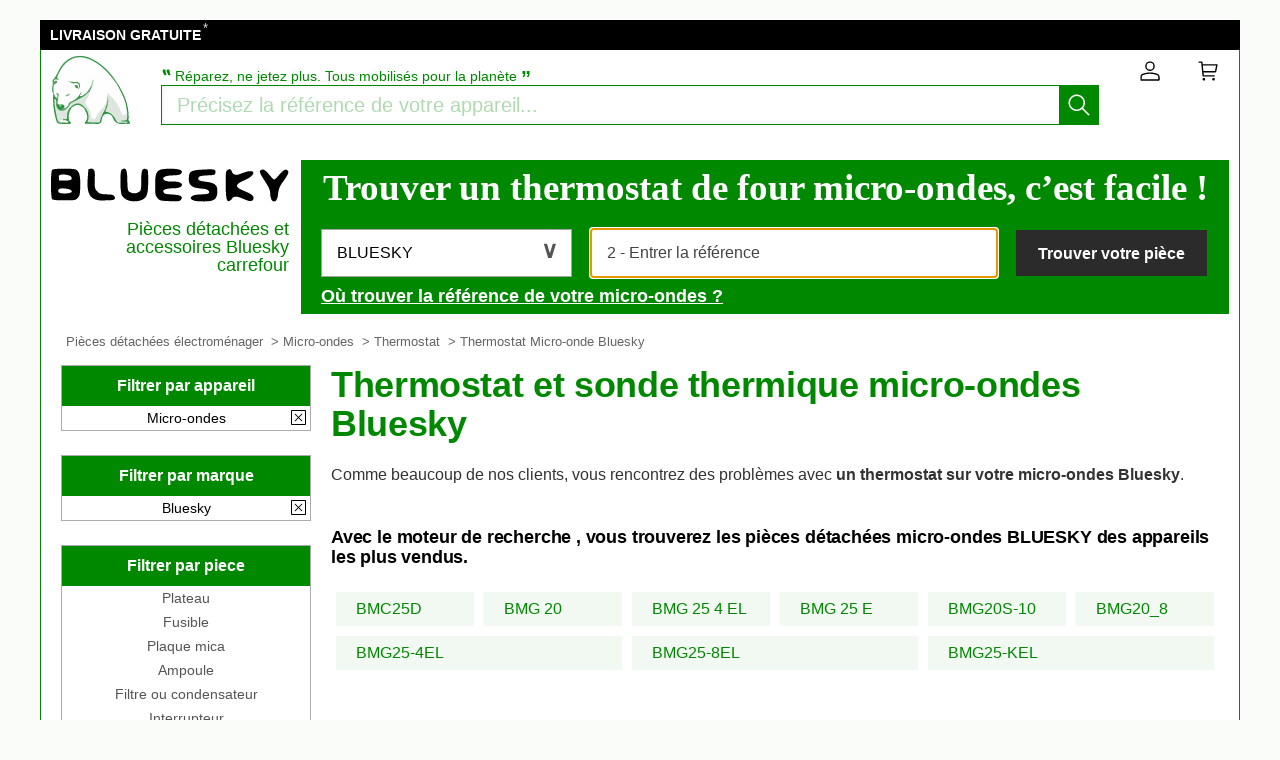

--- FILE ---
content_type: text/html; charset=UTF-8
request_url: https://pcdt.fr/micro-onde/thermostat/bluesky/
body_size: 11964
content:
<!DOCTYPE html>
<html lang="fr"><!-- InstanceBegin template="/Templates/model_newT.dwt.php" codeOutsideHTMLIsLocked="false" -->
<head>
<meta charset="utf-8">
<meta name="viewport" content="width=device-width, initial-scale=1, viewport-fit=cover" />
<meta name="theme-color" content="#008000"/>

<link rel="preconnect" href="//cdnjs.cloudflare.com" crossorigin>
<link rel="preconnect" href="https://www.googletagmanager.com" crossorigin>
<link rel="preconnect" href="https://www.google-analytics.com" crossorigin>
<link rel="preconnect" href="https://www.google.com" crossorigin>
<link rel="preconnect" href="https://stats.g.doubleclick.net" crossorigin>


<!-- InstanceBeginEditable name="doctitle" -->
<title>
Thermostat et sonde thermique pour micro-ondes BLUESKY | Livraison gratuite</title>
<meta name="description" content="✅Livraison rapide ✅Retour gratuit ✅Paiement sécurisé ➽ On vous aide à trouver un thermostat pour votre micro-ondes bluesky | jusqu'à 50% d'économie | 2 livres offerts  ✓" />

<meta name="keywords" content="" />
<!-- InstanceEndEditable -->
<!-- InstanceBeginEditable name="Robots" -->
<meta name="robots" content="index, follow">
<link rel="canonical" href="https://pcdt.fr/micro-onde/thermostat/bluesky/"/>
<link rel="alternate" hreflang="fr-be" href="https://pcdt.be/micro-onde/thermostat/bluesky/"/>
<link rel="alternate" hreflang="fr-fr" href="https://pcdt.fr/micro-onde/thermostat/bluesky/"/>
<link rel="alternate" hreflang="fr" href="https://pcdt.fr/micro-onde/thermostat/bluesky/"/>
<!-- InstanceEndEditable -->
<!-- InstanceBeginEditable name="head" -->
<!-- InstanceEndEditable -->


<script>
if (top != self) top.location.replace(location);
</script>


<script src="https://cdnjs.cloudflare.com/ajax/libs/jquery/3.6.0/jquery.min.js" integrity="sha512-894YE6QWD5I59HgZOGReFYm4dnWc1Qt5NtvYSaNcOP+u1T9qYdvdihz0PPSiiqn/+/3e7Jo4EaG7TubfWGUrMQ==" crossorigin="anonymous" referrerpolicy="no-referrer"></script>

<script
  src="https://code.jquery.com/jquery-3.6.0.js"
  integrity="sha256-H+K7U5CnXl1h5ywQfKtSj8PCmoN9aaq30gDh27Xc0jk="
  crossorigin="anonymous"></script>


<script src="https://cdnjs.cloudflare.com/ajax/libs/jqueryui/1.12.1/jquery-ui.min.js" integrity="sha512-uto9mlQzrs59VwILcLiRYeLKPPbS/bT71da/OEBYEwcdNUk8jYIy+D176RYoop1Da+f9mvkYrmj5MCLZWEtQuA==" crossorigin="anonymous" referrerpolicy="no-referrer"></script>
<link rel="stylesheet" href="https://cdnjs.cloudflare.com/ajax/libs/jqueryui/1.12.1/themes/smoothness/jquery-ui.min.css" integrity="sha512-+0Vhbu8sRUlg+R/NKgTv7ahM+szPDF10G6J5PcHb1tOrAaquZIUiKUV3TH16mi6fuH4NjvHqlok6ppBhR6Nxuw==" crossorigin="anonymous" referrerpolicy="no-referrer" media="print" onload="this.media='all'" />



<link rel="stylesheet" href="https://cdnjs.cloudflare.com/ajax/libs/fancybox/2.1.7/css/jquery.fancybox.min.css" integrity="sha512-3IQL+PcFRQuSVCbyYeiT3jtO7Hwes+JU2JO0SlEBKwfyYr/aGRqLk72UTolR0opyvnDAiOTnG7u2Jyl5bri9tQ==" crossorigin="anonymous" referrerpolicy="no-referrer" />
<script src="https://cdnjs.cloudflare.com/ajax/libs/fancybox/2.1.7/js/jquery.fancybox.min.js" integrity="sha512-ycg6GpWTcSok9ORtPFQNzbLzRoOGd2fjmFZ5UI5hY2Vvc3bPrI7c4hC5tH4w44wCp3K9MPFJbDWTXz3VYUeInQ==" crossorigin="anonymous" referrerpolicy="no-referrer"></script>



<link rel="stylesheet" href="https://cdnjs.cloudflare.com/ajax/libs/jquery.sumoselect/3.3.28/sumoselect.min.css" integrity="sha512-o5MZrU4zSTVilMIfAlb6i9bnSkw5aQhyMoafXqkG98NZmTSqbEKCzrLjXWD+P6ukiMHnLzKFtJeZiULxyWZ9NQ==" crossorigin="anonymous" referrerpolicy="no-referrer" />
<script src="https://cdnjs.cloudflare.com/ajax/libs/jquery.sumoselect/3.3.28/jquery.sumoselect.min.js" integrity="sha512-GuYHN+OQvBwz9zmh4vLgZ8ICB2uIaZjrCLXeXumDV/u/xgRJEmWlMUzN1RUZgHB9O0llSTnTSS013N+1NK6wkQ==" crossorigin="anonymous" referrerpolicy="no-referrer"></script>



<script>
if (top != self) top.location.replace(location);
var WI = jQuery(window).width();
</script>


<!-- Global site tag (gtag.js) - Google Analytics -->
<script async src="https://www.googletagmanager.com/gtag/js?id=UA-137210070-1"></script>
<script>
  window.dataLayer = window.dataLayer || [];
  function gtag(){dataLayer.push(arguments);}
  gtag('js', new Date());

  gtag('config', 'UA-137210070-1');
</script>





<script type="application/ld+json">
{
	"@context": "https://schema.org",
	"@type": "BreadcrumbList",
	"itemListElement": [{
		"@type": "ListItem",
		"position": 1,
		"name": "Pièces détachées électroménager",
		"item": "https://pcdt.fr/"
	}
  
	
			,{
				"@type": "ListItem",
				"position": 2,
				"name": "Micro-ondes",
				"item": "https://pcdt.fr/micro-onde/"
			}
			
			,{
				"@type": "ListItem",
				"position": 3,
				"name": "Thermostat",
				"item": "https://pcdt.fr/micro-onde/thermostat/"
			}
				



	
	
	]
}
</script>
	


<link rel="apple-touch-icon" sizes="180x180" href="/apple-touch-icon.png">
<link rel="icon" type="image/png" sizes="32x32" href="/favicon-32x32.png">
<link rel="icon" type="image/png" sizes="16x16" href="/favicon-16x16.png">
<link rel="manifest" href="/site.webmanifest">
<link rel="mask-icon" href="/safari-pinned-tab.svg">
<meta name="msapplication-TileColor" content="#008000">
<meta name="theme-color" content="#ffffff">

<link rel="stylesheet" type="text/css" href="/css/pd.css">
</head>

<body>
<!-- InstanceBeginEditable name="haut_body" --><!-- InstanceEndEditable -->


	




<script>
HH = /(iPad|iPhone|iPod|Android)/g.test( navigator.userAgent );
WI = jQuery(window).width();

jQuery('html').on('mouseleave', leaveFromTop);
function leaveFromTop(e){
	var WI = jQuery(window).width();
	if( (e.clientY < 60)  && (WI>640)){
			//jQuery('html,body').animate({scrollTop: 0}, 0);
		
			jQuery("#dialogoverlay").hide();
			jQuery("#dialogbox").hide();
			jQuery("#dialogoverlayexit").show();
			jQuery("#dialogexit").show();
	}
}
</script>	







<div id="top_banniere">
	
	
	
	
	
	
	
	<div class="block-links-inline">
		
	
		
		<ul>
			
			


			<li>
				<span onclick="ouvreFrame('boutique/livraison','.php')">LIVRAISON GRATUITE</span>
				<span style="color: #ddd; font-weight: 300; position: relative; font-size: 1.3rem; line-height: 1.6rem; vertical-align: top; margin: 0 0 0 -2px;">*</span>
			</li>



			
			
					
			
			
			

			
			
			
			
			
			
			
			

			
			
					
			
		
			
			
			
			
			
			
			
			
			

		</ul>
		
		
		
	
		
		
		
		
		
		
		
		
		
		
		
		
		
	</div>        
</div>



	<script type="application/ld+json">
	{
		"@context":"http://schema.org",
		"@type":"Organization",
		"name":"AFPD",
		"url":"https:\/\/pcdt.fr",
		"aggregateRating":
			{
				"@type":"AggregateRating",
				"ratingValue":"9.9",
				"bestRating":"10",
				"worstRating":"0",
				"reviewCount":"152"
			}
	}
	</script>









<header>
	
	
<style>
.header-headline-brand a:hover {
	text-decoration: none;
}
.header-headline-brand span img {
	 height: 80px;
    padding: 15px 10px;
}

.nav-cart-count {
    position: absolute;
    right: -12px;
    top: -4px;

    background: #d91627;
    border-radius: 50%;
    border: 1px solid #FFF;
    color: #FFF;

    font-size: 12px;
    width: 17px;
    height: 17px;
    line-height: 15px;      /* centre verticalement le texte */
    text-align: center;     /* centre horizontalement */

    box-sizing: border-box;
    display: block;
    padding: 0;             /* pas de padding qui bouge tout */
    /* optionnel, si tu as un transition: all global quelque part */
    /* transition: none; */
}
</style>
	
	
	
	
	
	<div class="header-headline">
			
			
		
		<div class="header-headline-brand">
			<a href="/" aria-label="Pièces détachées électroménager">
				<span>
					<img src="/images/logo.svg" alt="Pièces détachées électroménager" title="Pièces détachées électroménager" style="width: 100px; float: left; height: 80px; padding: 0 10px;" loading="lazy">
				</span>				
			</a>
		</div>
		
		
		<div class="header-headline-moteur">

			<div id="titre_site_logo">
				
				<div id="titre_site_img">
					<a href="/" aria-label="Pièces détachées électroménager">
						<span>
							<img src="/images/logo.svg" alt="Pièces détachées électroménager" title="Pièces détachées électroménager" loading="lazy" />
						</span>				
					</a>
				</div>

				<div id="titre_site_txt">
					<span>&#8223;</span>&nbsp;Réparez, ne jetez plus. Tous mobilisés pour la planète&nbsp;<span>&#8221;</span>
				</div>
			</div>
			
			<div id="moteur3">

	<form id="moteur_header" action="/resultats/">
		<div class="as-srp-search-wrapper autocomplete">
			<div class="as-left-wrapper as-line">
				<span class="as-field-with-placeholder field-with-placeholder">
					<input name="find" type="search" autocomplete="off" autocorrect="off" autocapitalize="off" spellcheck="false" id="search-reference-header" class="as-search-input as-line"
					value=""
					placeholder="Précisez la référence de votre appareil..." required minlength="3">
					<span role="status" aria-live="polite" class="a11y"></span>

					<button class="as-alp-searchsubmit" type="submit" aria-label="Lancez la recherche">
						<svg xmlns="http://www.w3.org/2000/svg" viewBox="0 0 24 24" fill="white" class="_1YieH"><path d="M15.03 16.09a8.25 8.25 0 1 1 1.06-1.06l6.19 6.19a.75.75 0 0 1-1.06 1.06l-6.19-6.19zm-5.28.41a6.75 6.75 0 1 0 0-13.5 6.75 6.75 0 0 0 0 13.5z"></path></svg>
					</button>
				</span>
			</div>

		</div>	
		<!--		
		<input type="hidden" name="produit" value="micro-onde" />
		<input type="hidden" name="piece" value="thermostat" />
		-->
					<input type="hidden" name="marque" value="bluesky" />

		<input type="hidden" name="domaine" value="" />
		<input type="hidden" name="provenance" value="" />
		<input type="hidden" name="moteur_number" value="2" />
	</form>
</div>		</div>
		
		

				
		
		

			

		
		<div class="header-headline-client">
			<div class="client">						

				<div id="bouton_connexion">
					<a href="/client/" rel="nofollow" class="nav-client" title="Mon Compte">
						
						
						<svg xmlns="http://www.w3.org/2000/svg" viewBox="0 0 24 24" fill="#333" width="1.1em" height="1.1em" class="UwMfe"><path d="M12 12a5.25 5.25 0 1 1 0-10.5A5.25 5.25 0 0 1 12 12zm0-1.5A3.75 3.75 0 1 0 12 3a3.75 3.75 0 0 0 0 7.5zm-8.047 4.482C6.63 13.995 9.314 13.5 12 13.5c2.686 0 5.37.495 8.047 1.482A3.75 3.75 0 0 1 22.5 18.5v3.25a.75.75 0 0 1-.75.75H2.25a.75.75 0 0 1-.75-.75V18.5c0-1.57.98-2.975 2.453-3.518zM21 18.5a2.25 2.25 0 0 0-1.472-2.11C17.014 15.461 14.506 15 12 15c-2.506 0-5.014.462-7.528 1.39A2.25 2.25 0 0 0 3 18.5V21h18v-2.5z"></path></svg>
						
						
						
						
						
					</a>
				</div>	

				<a href="/cart/" class="nav-a" rel="nofollow">
					
					
					<svg xmlns="http://www.w3.org/2000/svg" viewBox="0 0 24 24" fill="#333" width="1.1em" height="1.1em" class="UwMfe"><path d="M6.229 4.5H21.75a.75.75 0 0 1 .735.897l-1.5 7.5a.75.75 0 0 1-.735.603H7.129l.3 3H18.75a.75.75 0 1 1 0 1.5h-12a.75.75 0 0 1-.746-.675L4.57 3H2.25a.75.75 0 0 1 0-1.5h3a.75.75 0 0 1 .746.675L6.23 4.5zm.15 1.5l.6 6h12.656l1.2-6H6.38zM7.5 22.5a1.5 1.5 0 1 1 0-3 1.5 1.5 0 0 1 0 3zm10.5 0a1.5 1.5 0 1 1 0-3 1.5 1.5 0 0 1 0 3z"></path></svg>
					
					
					
					
					
										
					
					
					
					<span id="nav-cart-count" class="nav-cart-count" data-load="ajax"></span>
					

					
<script>
// À mettre dans votre fichier JS ou avant </body>
(function() {
    function loadCartCount() {
        var xhr = new XMLHttpRequest();
        xhr.open('GET', '/ajax/cart-count.php', true);
        xhr.onreadystatechange = function() {
            if (xhr.readyState === 4 && xhr.status === 200) {
                var data = JSON.parse(xhr.responseText);
                var element = document.getElementById('nav-cart-count');
                if (element) {
                    element.innerHTML = data.count;
                    // Afficher/masquer selon la valeur
                    element.style.display = data.count > 0 ? 'inline-block' : 'none';
                }
            }
        };
        xhr.send();
    }
    
    // Charger au DOM ready
    if (document.readyState === 'loading') {
        document.addEventListener('DOMContentLoaded', loadCartCount);
    } else {
        loadCartCount();
    }
})();					
</script>					
					
					
					
					
					
					
					
					
					
					
					
				</a>
			</div>
		</div>
		
		
		
		
	</div>	
	
	
	
	
	
<div id="header_moteur" style="display: none;">
		








<div id="logo_moteur_brand">
	
			<div id="logo_moteur_brand_img">
				<img src="/images/pd/brand/bluesky.svg" alt="bluesky" />
			</div>
			<div id="logo_moteur_brand_text">
				Pièces détachées et<br />accessoires Bluesky carrefour
			</div>
		</div>






<div id="moteur-piece">
	
	
	
	
	
	<div>
	<p class="titre">Trouver un thermostat de four micro-ondes, c’est facile&nbsp;!</p>
	
	
	<div class="pvref-search-engine">

		<form id="site-search-mixedresults" action="/resultats/">

		<fieldset class="fixinline">
			<div class="filter-section field" id="choose-pvbrand_search-page">
				<div class="input-block">
					
<select class="select_marque" type="search" tabindex="-1">
<option></option>
<option>AEG</option>
<option>AIRFORCE</option>
<option>AIRLUX</option>
<option>ALASKA</option>
<option>ALFATEC</option>
<option>AMICA</option>
<option>ARISTON</option>
<option>ARTEVINO</option>
<option>ARTHUR MARTIN</option>
<option>ASKO</option>
<option>ASTORIA</option>
<option>ATLAS</option>
<option>AVINTAGE</option>
<option>AYA</option>
<option>BARTSCHER</option>
<option>BAUKNECHT</option>
<option>BEKO</option>
<option>BELLAVITA</option>
<option>BELLING</option>
<option>BIALETTI</option>
<option>BIFINETT</option>
<option>BISSELL</option>
<option>BLUESKY</option>
<option>BOSCH</option>
<option>BRANDT</option>
<option>BRASTEMP</option>
<option>BRITA</option>
<option>BROAN</option>
<option>CANDY</option>
<option>CASTOR</option>
<option>CLATRONIC</option>
<option>CUISINART</option>
<option>CURTISS</option>
<option>DAEWOO</option>
<option>DANBY</option>
<option>DE DIETRICH</option>
<option>DELONGHI</option>
<option>DEVILLE</option>
<option>DIRT DEVIL</option>
<option>DOMEOS</option>
<option>DOMETIC</option>
<option>DOMO</option>
<option>DOMOCLIP</option>
<option>DUALIT</option>
<option>DYSON</option>
<option>ELECTROLUX</option>
<option>ELEKTRO HELIOS</option>
<option>ELICA</option>
<option>ELIN</option>
<option>ESSENTIELB</option>
<option>ESTATE</option>
<option>EWT</option>
<option>FABER</option>
<option>FAGOR</option>
<option>FALCON</option>
<option>FALMEC</option>
<option>FAR</option>
<option>FAURE</option>
<option>FAVORIT</option>
<option>FRANKE</option>
<option>FRIGELUX</option>
<option>FUNIX</option>
<option>GAGGENAU</option>
<option>GAGGIA</option>
<option>GEORGE FOREMAN</option>
<option>GLEM GAS</option>
<option>GOLDSTAR</option>
<option>GORENJE</option>
<option>GRUNDIG</option>
<option>HAIER</option>
<option>HIGHONE</option>
<option>HITACHI</option>
<option>HOOVER</option>
<option>HOTPOINT</option>
<option>HOTPOINT ARISTON</option>
<option>IDK MULTIMEDIA</option>
<option>IKEA</option>
<option>INDESIT</option>
<option>IROBOT</option>
<option>ISOMAC</option>
<option>JURA</option>
<option>KALORIK</option>
<option>KARCHER</option>
<option>KENMORE</option>
<option>KENWOOD</option>
<option>KING D'HOME</option>
<option>KITCHENAID</option>
<option>KOENIG</option>
<option>KOMPERNASS</option>
<option>KRUPS</option>
<option>LA GERMANIA</option>
<option>LA PAVONI</option>
<option>LA SOMMELIERE</option>
<option>LADEN</option>
<option>LAURASTAR</option>
<option>LEISURE</option>
<option>LG</option>
<option>LIEBHERR</option>
<option>LINKE</option>
<option>LISTO</option>
<option>MAGIMIX</option>
<option>MAYTAG</option>
<option>MEDION</option>
<option>MELITTA</option>
<option>METRO</option>
<option>MIELE</option>
<option>MORPHY RICHARDS</option>
<option>MOULINEX</option>
<option>MR COFFEE</option>
<option>NAELIA</option>
<option>NEATO</option>
<option>NEFF</option>
<option>NILFISK</option>
<option>OBH NORDICA</option>
<option>OCEAN</option>
<option>OCEANIC</option>
<option>PALSON</option>
<option>PANASONIC</option>
<option>PHILIPS</option>
<option>PLUS</option>
<option>PRINCESS</option>
<option>PRO-JECT</option>
<option>PROLINE</option>
<option>QUIGG</option>
<option>RIVIERA & BAR</option>
<option>ROBLIN</option>
<option>ROSIERES</option>
<option>ROWENTA</option>
<option>RUSSELL HOBBS</option>
<option>SABA</option>
<option>SAECO</option>
<option>SAMSUNG</option>
<option>SAUTER</option>
<option>SCARLETT</option>
<option>SCHOLTES</option>
<option>SCOTSMAN</option>
<option>SEB</option>
<option>SELECLINE</option>
<option>SENSEO</option>
<option>SEVERIN</option>
<option>SHARK</option>
<option>SHARP</option>
<option>SIDEX</option>
<option>SIEMENS</option>
<option>SIGNATURE</option>
<option>SILVERCREST</option>
<option>SIMEO</option>
<option>SMEG</option>
<option>SOLAC</option>
<option>SPIDEM</option>
<option>STAR</option>
<option>SUNBEAM</option>
<option>TAURUS</option>
<option>TCHIBO</option>
<option>TECNOGAS</option>
<option>TECNOLEC</option>
<option>TEFAL</option>
<option>TEKA</option>
<option>THOMSON</option>
<option>TORNADO</option>
<option>TURBOAIR</option>
<option>ULINE</option>
<option>UNOLD</option>
<option>VALBERG</option>
<option>VAPORETTO</option>
<option>VEDETTE</option>
<option>VESTEL</option>
<option>VINILUX</option>
<option>VORWERK</option>
<option>WESTLINE</option>
<option>WHIRLPOOL</option>
<option>WHITE & BROWN</option>
<option>WYSS</option>
<option>XBM</option>
<option>YOO DIGITAL</option>
<option>ZANUSSI</option>
</select>
				
					<div class="optWrapper">
						<p class="no-match" style="display: none;">Aucun résultat pour"<em></em>"</p>
					</div>
				</div>
			</div>
			
						<div class="filter-section field disabled" id="choose-pvref_search-page">
				<div class="input-block">
					<input type="search" name="find" 
					value=""
					id="input_search_ref" placeholder="2 - Entrer la référence" autofocus 
					disabled 
					required minlength="3">
				</div>
			</div>
			
<!--
			<input type="hidden" name="produit" value="micro-onde" />
			<input type="hidden" name="piece" value="thermostat" />
			<input type="hidden" name="marque" id="input_brand_search" value="bluesky" />
			-->
			<input type="hidden" name="domaine" value="" />
			<input type="hidden" name="provenance" value="" />
			<input type="hidden" name="moteur_number" value="1" />			

			
			<div class="section-submit field disabled">
				<button type="submit" disabled>Trouver votre pièce</button>
			</div>
			
			
		</fieldset>
			
			
		</form>
		
		<div class="hint" onclick="ouvreFrame('boutique/find.php?','produit=micro-onde&marque=bluesky')" class="mouse_over" style="display: inline-block;">
				 Où trouver la référence de votre micro-ondes&nbsp;?		</div>
	</div>
	</div>

</div>







<script>
	
$('.select_marque').SumoSelect(
	{
		search: true,
		searchText: '1. Choisir la marque',
		placeholder: '1. Choisir la marque',
		noMatch: 'Aucun résultat pour "{0}"',
		forceCustomRendering: true,
		floatWidth: 0,
	}
);

	
	
	
$('.select_marque').on('change', function() {
	$('#choose-pvref_search-page').removeClass('disabled');
	$('#input_search_ref').prop( 'disabled', false );
	$('.section-submit').removeClass('disabled');
	$('.section-submit button').prop( 'disabled', false );
	
	//$("#input_brand_search").val($(".select_marque").val());

	
});

setTimeout(function() { $('#input_search_ref').focus() }, 1);
setTimeout(function() {
	$('.hint').css('font-weight','700');
	$('.hint').css('color','#fff');
	}, 500
);	
	
$("select.select_marque")[0].sumo.selectItem("BLUESKY");
</script></div>
</header>










<style>
#scrollToTop {
    padding: 10px 20px;
    background-color: rgba(26,26,26,.8);
    color: #fff;
    border: 0;
    position: fixed;
    right: 20px;
    bottom: 20px;
    text-transform: uppercase;
    letter-spacing: .4px;
    font-family: Helvetica Neue,Helvetica,Arial,sans-serif;
    font-size: 12px;
    height: 36px;
    line-height: 1;
    outline: none;
    opacity: 1;
    z-index: 101;
	display: none;
}
</style>


	<button id="scrollToTop">
			Retour en haut
			<img src="/images/top.svg" style="width: 15px;">

	</button>


<script type='text/javascript'>
$(document).ready(function(){

    //Check to see if the window is top if not then display button
    jQuery(window).scroll(function(){
        if (jQuery(this).scrollTop() > 100) {
            jQuery('#scrollToTop').fadeIn();
        } else {
            jQuery('#scrollToTop').fadeOut();
        }
    });

    //Click event to scroll to top
    jQuery('#scrollToTop').click(function(){
        jQuery('html, body').animate({scrollTop : 0},800);
        return false;
    });

});</script>
<div class="breadcrumb-html">

	<div role="navigation"><ul>
	
	
		<li><a href="/" class="breadcrumb-inner">Pièces détachées électroménager</a></li>
		

	<li>&nbsp;&gt;&nbsp;<a href="/micro-onde/" class="breadcrumb-inner">Micro-ondes</a></li>


	<li>&nbsp;&gt;&nbsp;<a href="/micro-onde/thermostat/" class="breadcrumb-inner">Thermostat</a></li>


	<li>&nbsp;&gt;&nbsp;Thermostat Micro-onde Bluesky</li>



	



	









	</ul>	
	</div>
	

</div>
<div id="wrap">



<aside>


<div style="width:100%; text-align:center;">

<div class="module-b">
<p>Filtrer par appareil</p>

<ul class="list-k jspScrollable b-description_readmore js-description_readmore" tabindex="0">

<li class="category-item">Micro-ondes<a class="clear-all-icon" href="/" title="Annuler">
	
		<svg xmlns="http://www.w3.org/2000/svg" viewBox="0 0 256 256" style="width:15px; height:15px;"><g fill="#000" stroke-miterlimit="10" stroke-width="0" transform="matrix(2.8008 0 0 2.8008 1.964 1.964)"><path d="m24.959 68.04c-.768 0-1.536-.293-2.121-.879-1.172-1.171-1.172-3.071 0-4.242l40.081-40.081c1.172-1.172 3.07-1.172 4.242 0 1.172 1.171 1.172 3.071 0 4.242l-40.08 40.081c-.586.586-1.354.879-2.122.879z"/><path d="m65.04 68.04c-.768 0-1.535-.293-2.121-.879l-40.081-40.08c-1.172-1.171-1.172-3.071 0-4.242 1.171-1.172 3.071-1.172 4.242 0l40.081 40.081c1.172 1.171 1.172 3.071 0 4.242-.586.585-1.353.878-2.121.878z"/><path d="m87 90h-84c-1.657 0-3-1.343-3-3v-84c0-1.657 1.343-3 3-3h84c1.657 0 3 1.343 3 3v84c0 1.657-1.343 3-3 3zm-81-6h78v-78h-78z"/></g></svg>
	
	</a></li>



</ul>
					




			
									
</div>	

            	














<div class="module-b">
<p>Filtrer par marque</p>
<ul class="list-k jspScrollable  b-description_readmore js-description_readmore" tabindex="0">

<li class="category-item">Bluesky<a class="clear-all-icon" href="/micro-onde/thermostat/" title="Annuler">
	
		<svg xmlns="http://www.w3.org/2000/svg" viewBox="0 0 256 256" style="width:15px; height:15px;"><g fill="#000" stroke-miterlimit="10" stroke-width="0" transform="matrix(2.8008 0 0 2.8008 1.964 1.964)"><path d="m24.959 68.04c-.768 0-1.536-.293-2.121-.879-1.172-1.171-1.172-3.071 0-4.242l40.081-40.081c1.172-1.172 3.07-1.172 4.242 0 1.172 1.171 1.172 3.071 0 4.242l-40.08 40.081c-.586.586-1.354.879-2.122.879z"/><path d="m65.04 68.04c-.768 0-1.535-.293-2.121-.879l-40.081-40.08c-1.172-1.171-1.172-3.071 0-4.242 1.171-1.172 3.071-1.172 4.242 0l40.081 40.081c1.172 1.171 1.172 3.071 0 4.242-.586.585-1.353.878-2.121.878z"/><path d="m87 90h-84c-1.657 0-3-1.343-3-3v-84c0-1.657 1.343-3 3-3h84c1.657 0 3 1.343 3 3v84c0 1.657-1.343 3-3 3zm-81-6h78v-78h-78z"/></g></svg>
	
	</a></li>
					
</ul></div>	
	





	



<div class="module-b">
<p>Filtrer par piece</p>
<ul class="list-k jspScrollable  b-description_readmore js-description_readmore" tabindex="0">

<li class="category-item"><a href="/micro-onde/plat/bluesky/">Plateau</a></li><li class="category-item"><a href="/micro-onde/fusible/bluesky/">Fusible</a></li><li class="category-item"><a href="/micro-onde/protection/bluesky/">Plaque mica</a></li><li class="category-item"><a href="/micro-onde/ampoule/bluesky/">Ampoule</a></li><li class="category-item"><a href="/micro-onde/condensateur/bluesky/">Filtre ou condensateur</a></li><li class="category-item"><a href="/micro-onde/interrupteur/bluesky/">Interrupteur</a></li><li class="category-item"><a href="/micro-onde/magnetron/bluesky/">Magnétron</a></li><li class="category-item"><a href="/micro-onde/electronique/bluesky/">Carte électronique</a></li><li class="category-item"><a href="/micro-onde/moteur/bluesky/">Moteur</a></li><li class="category-item"><a href="/micro-onde/verrou/bluesky/">Verrou</a></li><li class="category-item"><a href="/micro-onde/resistance/bluesky/">Résistance</a></li><li class="category-item" style="background-color: var(--main-color-brand-clair);"><a href="/micro-onde/thermostat/bluesky/"  style="color: var(--main-color-brand);">Thermostat</a></li><li class="category-item"><a href="/micro-onde/transformateur/bluesky/">Transformateur</a></li><li class="category-item"><a href="/micro-onde/ventilateur/bluesky/">Ventilateur</a></li><li class="category-item"><a href="/micro-onde/microrupteur/bluesky/">Micro-rupteur</a></li><li class="category-item"><a href="/micro-onde/diode/bluesky/">Diode</a></li><li class="category-item"><a href="/micro-onde/carroserie/bluesky/">Façade, pied, couvercle</a></li>
					
</ul></div>	
	
</aside>  <div id="bloc">



<div id="main_vente">


<!-- InstanceBeginEditable name="content" -->
<script>$("#header_moteur").show();</script>


		<div id="texte_haut">
		<h1>Thermostat et sonde thermique micro-ondes Bluesky</h1>
	
		<p>Comme beaucoup de nos clients, vous rencontrez des problèmes avec <b>un thermostat sur votre micro-ondes Bluesky</b>.</p>
	</div><div id="sauver" onclick="ouvreFrame('boutique/sauver','.php')">
<img src="/images/pd/sauver_2.jpg" style="margin-top:-30px;" alt="Réparez, ne jetez plus. Tous mobilisés pour la planète." title="Réparez, ne jetez plus. Tous mobilisés pour la planète.">
<div>
<p class="sauver_titre">Devenez un héros pour la planète</p>

<p>Si votre micro-ondes est complètement HS, avant de le jeter, démontez et <b>renvoyez, à nos frais, trois pièces détachées</b>,</p>


<p style="margin: 0px 0 24px 0;font-size: 1.6rem;font-weight: 700;line-height: 1.2;text-align: center;color: #004700;">et recevez 60 euros &nbsp;&nbsp;<i class="far fa-thumbs-up"></i></p>


<p>Revendues sans marge, elles permettront de réparer d'autres machines.</p>

<p>Alors si vous n'avez plus le choix, achètez un nouvel appareil électroménager et <b>aidez-nous à réparer trois micro-ondes</b>... <span style="color:green;">et la planète sera plus verte</span>.</p>

</div>
</div>

<div style="clear: both;"></div><h2 class="titre_vente">Avec le moteur de recherche , vous trouverez les pièces détachées micro-ondes BLUESKY des appareils les plus vendus.</h2><div class="refs"><a href="/micro-onde/thermostat/bluesky/26050.php?pr=1&pi=13&ma=21&sortby=646" ><div class="refs-item">BMC25D</div></a><a href="/micro-onde/thermostat/bluesky/22497.php?pr=1&pi=13&ma=21&sortby=646" ><div class="refs-item">BMG 20</div></a><a href="/micro-onde/thermostat/bluesky/22495.php?pr=1&pi=13&ma=21&sortby=646" ><div class="refs-item">BMG 25 4 EL</div></a><a href="/micro-onde/thermostat/bluesky/22495.php?pr=1&pi=13&ma=21&sortby=646" ><div class="refs-item">BMG 25 E</div></a><a href="/micro-onde/thermostat/bluesky/37345.php?pr=1&pi=13&ma=21&sortby=646" ><div class="refs-item">BMG20S-10</div></a><a href="/micro-onde/thermostat/bluesky/37345.php?pr=1&pi=13&ma=21&sortby=646" ><div class="refs-item">BMG20_8</div></a><a href="/micro-onde/thermostat/bluesky/27497.php?pr=1&pi=13&ma=21&sortby=646" ><div class="refs-item">BMG25-4EL</div></a><a href="/micro-onde/thermostat/bluesky/22500.php?pr=1&pi=13&ma=21&sortby=646" ><div class="refs-item">BMG25-8EL</div></a><a href="/micro-onde/thermostat/bluesky/22499.php?pr=1&pi=13&ma=21&sortby=646" ><div class="refs-item">BMG25-KEL</div></a></div><!-- InstanceEndEditable -->
</div><!-- Fin main-->



























<hr />
</div><!-- Fin bloc-->

<iframe frameBorder="0" src="/les_avis.php" style="padding: 20px 10px 0 10px; width: 100%;" frameborder="0" loading="lazy"></iframe>

<div id="header">
	<div class="header-assurance">
		<div class="block-assurance">
			<img src="/images/equipe-afpd.jpg" alt="Equipe AFPD" title="Equipe AFPD" loading="lazy">
			<span class="title">Une équipe jeune, formée<br />à votre service pour vous aider<br />à trouver votre pièce</span>
		</div>
		<div class="block-assurance" onclick="ouvreFrame('boutique/paiement','.php')">
			<img src="/images/paiement-securise.jpg" alt="Paiement sécurisé" title="Paiement sécurisé" loading="lazy">
			<span class="title">Paiement sécurisé<br />
			par la Société Générale</span>
		</div>
		<div class="block-assurance" onclick="ouvreFrame('boutique/livraison','.php')">
			<img src="/images/livraison.jpg" alt="Livraison rapide" title="Livraison rapide" loading="lazy">
			<span class="title">Livraison gratuite<span style="color: #e8e8e8; font-size: 1.3rem; vertical-align: top;margin: 0 0 0 -2px;">*</span></span>
		</div>
		<div class="block-assurance" onclick="ouvreFrame('boutique/satisfait','.php')">
			<img src="/images/satisfait.jpg" alt="Stock de pièces détachées électroménager" title="Stock de pièces détachées électroménager" loading="lazy">
			<span class="title">Satisfait ou remboursé : 15 jours pour retourner son produit. </span>
		</div>
	</div>
</div>















<style>
.sstt{
	display: block;
	font-size: 2.0rem;
	color: #333333;
	text-transform: uppercase;
	margin: 20px 0 8px 0;
	font-weight: 300;
}
.sstt img{
	width: 20px;
	padding: 0 0 2px 0;
}
#la_reass .card-logo {
    padding: 0 8px 10px 0;
    display: inline-block;
}
#la_reass .card-logo img {
    height: 28px;
}
.deliver_logo img{
	width: auto;
	height: 40px;
}
	
@media(max-width: 767px){
	#la_reass .card-logo img {
		 height: 20px;
	}
	.sstt{
		font-size: 1.6rem;
	}
	.sstt img{
		width: 15px;
		padding: 0 0 2px 0;
	}
	.deliver_logo img{
		height: 30px;
	}
}
		
.valign-middle {
    font-size: 0;
}
#la_reass2 a {
    color: #363842;
    text-decoration: none;
}
		
.img-responsive, .img {
    display: inline-block;
    height: 40px;
    max-width: 100%;
}
		
#la_reass2 .caption {
    font-size: 14px;
    line-height: 1.2;	
    color: #656565;
    display: block;
    margin: 15px auto 25px auto;
    max-width: 250px;
}	
.valign-middle>* {
    display: inline-block;
    float: none;
    font-size: 14px;
    vertical-align: middle;
}
</style>

<div id="la_reass">	
	
	<div>
		<p  class="sstt"><img src="/images/secure.svg" title="" alt="" loading="lazy">&nbsp;Paiement sécurisé</p>

		<div class="card-logo"><img src="/images/logo_paiement/cb.svg" title="" alt="" loading="lazy"></div> <div class="card-logo"><img src="/images/logo_paiement/visa.svg" title="" alt="" loading="lazy"></div> <div class="card-logo"><img src="/images/logo_paiement/mastercard.svg" title="" alt="" loading="lazy"></div> <div class="card-logo"><img src="/images/logo_paiement/maestro.svg" title="" alt="" loading="lazy"></div> <div class="card-logo"><img src="/images/logo_paiement/paypal.svg" title="" alt="" loading="lazy"></div>		
		
		
		

	</div>

	<div>
		<p class="sstt"><img src="/images/delivery.svg" title="" alt="" loading="lazy">&nbsp;Livraison</p>

		<div class="deliver_logo"><img src="/images/poste-fr.png" title="" alt="" loading="lazy"></div>

	</div>
	

	<div id="la_reass2">
		
		<div>
			<div class="contain-img"> <img src="/images/icon-quality.svg" title="" alt="" loading="lazy"> </div>
			<p class="caption">Des milliers de pièces en stock<br />tous produits, toutes marques<br />au meilleur prix</p>
			</div>
		
		<div>
			<div class="contain-img"> <img src="/images/icon-contact.svg" title="" alt="" loading="lazy"> </div>
			<p class="caption">Une équipe jeune, formée<br />à votre service pour vous aider<br />à trouver votre pièce</p>
			</div>
		
		<div>
			<div class="contain-img"> <img src="/images/icon-return.svg" title="" alt="" loading="lazy"> </div>
			<p class="caption">Toutes nos pièces détachées sont neuves et garanties deux années</p>
			</div>
		

		<div>
			<div class="contain-img"> <img src="/images/icon-warranty.svg" title="" alt="" loading="lazy"> </div>
			<p class="caption">Satisfait ou remboursé : 15 jours pour retourner son produit. </p>
			</div>
	</div>
	
</div>




























































<style>
footer {
	background-color: #f5f5f5;
	overflow: hidden;
	margin: 0;
	padding: 0 20px 10px 20px;
}
footer .row {
	display: flex;
	flex-wrap: wrap;
	flex-direction: row;
	align-content: flex-start;
	justify-content: space-between;
	align-items: flex-start;
	margin: 0 auto;
}	
footer .title {
	font-size: 1.5rem;
	padding: 0.375rem 0;
	font-weight: 700;	
	text-transform: uppercase;
}
footer ul {
	list-style: none;
	padding-left: 0;
	margin: 0;
}	
footer ul li{
	padding: 0;
	margin: 0;
	line-height: 1.1;
	height: auto;
}	
footer .content {
	font-size: .875em;
	margin-bottom: 0;
}
footer a, footer span{
	color: #444;
	font-size: 1.3rem;
	text-decoration: none;
	cursor: pointer;
}
footer a:hover, footer span:hover{
	text-decoration: underline;
}
.footer-social-container {
	display: flex;
	flex-wrap: nowrap;
	align-items: flex-start;
	align-content: flex-start;
	justify-content: space-between;
	flex-direction: row;
}
.footer-social-container .footer-social-links {
	display: flex;
   justify-content: flex-end;	
	margin: 0;
}
.footer-social-container .footer-social-links li {
	align-items: center;
	display: flex;
	margin: 0 0.6rem;
}
.footer-social-container .footer-social-icon {
	width: 24px;
	height: 24px;
}	
.footer-social-container .footer-social-icon.facebook {
	background: url(/images/icon-facebook-square.svg) no-repeat;
	background-size: 24px;
}
.footer-social-container .footer-social-icon.twitter {
	background: url(/images/icon-twitter-square.svg) no-repeat;
	background-size: 24px;
}
.footer-social-container .footer-social-icon.instagram {
	background: url(/images/icon-instagram-square.svg) no-repeat;
	background-size: 24px;
}
.footer-social-container .footer-social-icon.linkedin {
	background: url(/images/icon-linkedin-square.svg) no-repeat;
	background-size: 24px;
}
.footer-social-container .footer-social-icon.youtube {
	background: url(/images/icon-youtube-square.svg) no-repeat;
	background-size: 24px;
}
.footer-social-container .footer-social-icon.pinterest {
	background: url(/images/icon-pinterest-square.svg) no-repeat;
	background-size: 24px;
}

@media(max-width: 767px){
	.footer-social-container .footer-social-links li {
		align-items: center;
		display: flex;
		margin: 0 0.2rem;
	}
	.footer-social-container .footer-social-icon {
		width: 18px;
		height: 18px;
	}	
	.footer-social-container .footer-social-icon.facebook {
		background: url(/images/icon-facebook-square.svg) no-repeat;
		background-size: 18px;
	}
	.footer-social-container .footer-social-icon.twitter {
		background: url(/images/icon-twitter-square.svg) no-repeat;
		background-size: 18px;
	}
	.footer-social-container .footer-social-icon.instagram {
		background: url(/images/icon-instagram-square.svg) no-repeat;
		background-size: 18px;
	}
	.footer-social-container .footer-social-icon.linkedin {
		background: url(/images/icon-linkedin-square.svg) no-repeat;
		background-size: 18px;
	}
	.footer-social-container .footer-social-icon.youtube {
		background: url(/images/icon-youtube-square.svg) no-repeat;
		background-size: 18px;
	}
	.footer-social-container .footer-social-icon.pinterest {
		background: url(/images/icon-pinterest-square.svg) no-repeat;
		background-size: 18px;
	}
}

.footer-social-container .footer-social-icon>span ,.footer-social-container .footer-social-icon span {
	visibility: hidden;
}
.footer-copyright {
	line-height: 1.5;
}
.footer-copyright-text {
	font-size: 1.4rem;
	color: #27251f;
	font-family: Arial,sans-serif;
	margin-top: 6px;
	font-weight: 600;	
}
	
.footer-container>div{
	width: calc( 50% - 10px);
	margin: 10px 0;
}

@media (max-width: 767px){
	.footer-container>div{
		width: 100%;
		margin: 10px 0;
	}
}
	
footer .row:before, footer .row:after {
    content: none;
}	
</style>

<footer>
	<div class="footer-container row">
		

			
			
		
		
		
		<div>
			<div class="title">SERVICE CLIENT</div>
			<ul>
								
					
					<li><span onclick="ouvreFrame('devis','.php')">Devis, besoin d'aide ?</span></li>
								<li><span onclick="ouvreFrame('faq','.php')">Nous contacter</span></li>
				<li><a href="/client/" rel="nofollow">Suivre ma commande</a></li>
				<li><span onclick="ouvreFrame('boutique/livraison','.php')">Livraison</span></li>		<li><span onclick="ouvreFrame('boutique/satisfait','.php')">Retours</span></li>
				<li><span onclick="ouvreFrame('faq','.php')">FAQ</span></li>
			</ul>
		</div>
		
		<div>
			<div class="title">POLITIQUE CLIENT</div>
			<ul>
				<li><span onclick="ouvreFrame('docs/terms-conditions_fr','.pdf')">Conditions générales de vente</span></li>
				<li><span onclick="ouvreFrame('docs/legal-notice_fr','.pdf')">Mentions légales</span></li><li><span onclick="ouvreFrame('docs/cookie_fr','.pdf')">Politiques des cookies</span></li>
				<li><span onclick="ouvreFrame('boutique/paiement','.php')">Paiement sécurisé</span></li>
				<li><span onclick="ouvreFrame('boutique/qualite','.php')">Des services de qualité</span></li>		
			</ul>
		</div>		
		
	</div>
	
	
	<p class="alinea">
		
		<span>*</span>&nbsp;Livraison gratuite pour les produits éligibles dont la fiche produit la mentionne.&nbsp;<span style="cursor:pointer; text-decoration: underline; font-size: 1.0rem;" onclick="ouvreFrame('boutique/livraison','.php')">En savoir plus</span><br /><br />
		
		Les noms de marques cités appartiennent à leurs propriétaires respectifs.	
	</p>

	
	
	
	
	<div class="footer-container footer-social-container">
		
		<div class="footer-copyright-text">© 2022 pcdt.fr - Tous droits réservés </div>

				

		
		
	</div>

	
	
	
	
	
</footer>





























<div id="dialog" title="Basic dialog">
	<p>Voici des exemples de <b>références partielles</b> pour  micro-ondes Bluesky :</p><ul><li class="category-item">
		BMG900...
		</li><li class="category-item">
		BMG25...
		</li><li class="category-item">
		BMG20...
		</li><li class="category-item">
		WD800...
		</li><li class="category-item">
		MOF800...
		</li><li class="category-item">
		BMO20...
		</li><li class="category-item">
		BMO17...
		</li><li class="category-item">
		BMG258...
		</li></ul><p>
	<span style="cursor:pointer; color: blue;font-weight: 700; font-size: 1.4rem; text-align: center;text-decoration: underline;text-transform: uppercase;" onclick="ouvreFrame('boutique/find.php?','produit=micro-onde&marque=bluesky')">Où trouver la référence ?</span></p></div>
<script>
$(".pushIcon").click(function(){
	$(".pushMessage").toggle();
});

$(".bouton-orange").click(function(){
   $.ajax({
      type: "POST",
      url: "/update_session.php",
      data: {
          nom: "promo",
          valeur: "BVMOCOJ",
        },
	  success:function(response) {
          $(".pushMessage").hide();
       },
       error:function(){
	      alert("error");
       }
	   
   });

   return false;
});
</script> 
<script>
function ouvreFrame(id,ex) {
	$.fancybox(
	{
			"href" : "/"+id+ex,
			"type": "iframe",
			"width": "80%",
			"maxWidth": "1000px",
			"height": "90%",
			"padding": 0,
			"modal": false,
			"autoDimensions": false,
			"autoSize":false
		}
	);
}

//feuille-finale.php
function ouvreEclate(id) {
	$.ajax({
		type        : "post",
		cache       : false,
		url         : "/view_eclate.php",
		data        : "eclateNumber="+id,
		success: function(data) {
			$.fancybox(
			{
					"content" : data,
					"type": "iframe",
					"width": "60%",
					"maxWidth": "1000px",
					"height": "80%",
					"padding": 20,
					"autoDimensions": false,
					"autoSize":false
				}
			);

		}
	});

}
</script>





</div><!-- Fin wrap-->



<!-- InstanceBeginEditable name="finbody" -->
<!-- InstanceEndEditable -->















<script>
$.ui.dialog.prototype._focusTabbable = function(){};//Permet de virer l'autofocus de la fenetre dialog

$( function() {
	$( "#dialog" ).dialog({
		autoOpen: false,
		width: "300px",
		dialogClass: "dialog-bleu",
		position: {  at: "left bottom"},
		title: 'Quelle référence saisir ?',
		show: 'fade',
		hide: 'fade'
		
		
		
		
	});
} );
	
$( "#ouvrir_aide" ).on( "click", function() {
  $( "#dialog" ).dialog( "open" );
});
	
$("#search-reference, #search-reference2, #search-reference-header").click(function(e) {
  e.stopPropagation(); //stops click event from reaching document
});

$(document).click(function() {
  $( "#dialog" ).dialog( "close" );
});	

jQuery("#search-reference, #search-reference2, #search-reference-header" ).click (function () {
	$( "#dialog" ).dialog( "open" );
});

jQuery("#search-reference, #search-reference2, #search-reference-header" ).focusin (function () {
	//jQuery(this).css("background-color", "#fff");
	jQuery(this).attr("placeholder", "");

});

jQuery("#search-reference, #search-reference2, #search-reference-header" ).focusout (function () {
	//jQuery(this).css("background-color", "#f4f6fa");
	jQuery(this).attr("placeholder", "Vous recherchez une pièce, un appareil, une marque ?");
});
</script>
</body>
<!-- InstanceEnd --></html>

--- FILE ---
content_type: text/html; charset=UTF-8
request_url: https://pcdt.fr/les_avis.php
body_size: 2876
content:
<!doctype html>
<html style="height:100%" class="ng-scope">
<head>
<meta charset="UTF-8">
<meta name="robots" content="noindex, nofollow">	
<meta name="viewport" content="width=device-width, initial-scale=1, user-scalable=yes">
<title>Avis</title>
<style>
@viewport {
zoom: 1.0;
width: device-width;
}
@-ms-viewport {
width: extend-to-zoom;
zoom: 1.0;
}
blockquote {
	margin: 0;
	color: #818181;
	font-style: italic;
	font-family: Georgia;
	text-align: left;
	max-height: 76px;
	-webkit-transition: all 1s;
	transition: all 1s;
}
blockquote span {
	font-weight: bold;
	margin-right: 3px;
}

body {
	font-family: Arial, sans-serif;
	font-size: 13px;
	margin: 0;
	padding: 0;
	width: 100%;
	overflow: hidden
}
a {
	text-decoration: none
}
.netreviews-widget {
	text-align: left;
	position: relative;
	width: 100%;
	height: 100%;
	min-width: 220px;
	-moz-transition: all 1s ease;
	-o-transition: all 1s ease;
	-webkit-transition: all 1s ease;
	transition: all 1s ease
}
.widget-header {
	display: inline-block;
	vertical-align: top;
	z-index: 10;
	text-align: center;
	border-bottom: 0;
	min-width: 170px;
	max-width: 170px;
}
.widget-header .header-logo {
	margin: 0 0 10px
}
.widget-header .tp-widget-humanscore, .widget-header .body-stars {
	margin: 0
}
.widget-header .body-stars img {
	width: auto;
	max-width: 100%;
	border: 0
}
.widget-header .tp-widget-humanscore, .widget-header .header-logo, .widget-header .body-stars {
	display: inline-block;
	vertical-align: middle
}
.widget-header .header-logo {
	display: block;
}
.widget-body {
	display: inline-block;
	vertical-align: top;
	position: relative;
	width: 100%;
	height: 100%;
	margin: 0 auto;
	white-space: nowrap;
	padding: 0 40px;
}
.review-content .review-author {
	position: absolute;
	bottom: 4px;
	left: 16px;
	text-align: left;
	z-index: 2;
	margin: 10px 0 2px 0px;
	color: #666;
	font-weight: 700;
	vertical-align: middle;
	margin-top: 11px;
}
.review-content .body-stars {
	position: relative;
	display: block;
	margin: 0 0 8px 0;
}
.review-content .review-date {
	font-size: 12px;
	color: #818181;
	margin-top: 8px
}
.review-content .review-date {
	float: right;
	top: 0;
	right: 0;
	margin-top: 3px;
}
.review-content .text {
	position: relative;
	margin: 0;
	word-wrap: break-word;
	overflow: hidden;
}
.review-rating .star {
	float: left;
	border-radius: 2px;
	margin-right: 2px;
	padding: 2px 0px 0;
}
.review-author {
	float: left;
	margin-top: 11px;
}
.review-author span {
	margin-left: 36px;
}
.review-rating {
	float: left;
}
.header-counter {
    margin-top: 60px;
    font-size: 1.1rem;
}
.company-logo {
	margin-left: 0px;
	width: 170px;
	padding-bottom: 10px;
	-webkit-box-shadow: 0 4px 4px -5px #c8c8c8;
	box-shadow: 0 4px 4px -5px #c9c9c9;
	border: none !important;
}
*, :after, :before {
	-webkit-box-sizing: border-box;
	-moz-box-sizing: border-box;
	box-sizing: border-box
}
.body-stars:after {
	content: ".";
	display: block;
	clear: both;
	visibility: hidden;
	line-height: 0;
	height: 0
}
.av-widget-review-prev {
	left: 0px;
	position: absolute;
	top: 0px;
	width: 40px;
	height: 140px;
	z-index: 10;
	cursor: pointer;
}
.av-widget-review-prev .arrow {
	left: 8px;
	background-position: 0 0;
	position: absolute;
	top: 55px;
	width: 23px;
	height: 35px;
	background-image: url(/images/pd/avis/sprite_arrow.png);
	background-size: 45px auto;
	background-repeat: no-repeat;
}
.av-widget-review-next {
	right: 0;
	position: absolute;
	top: 0;
	width: 40px;
	height: 140px;
	z-index: 10;
	cursor: pointer;
}
.av-widget-review-next .arrow {
	right: 8px;
	background-position: -23px 0;
	position: absolute;
	top: 55px;
	width: 23px;
	height: 35px;
	background-image: url(/images/pd/avis/sprite_arrow.png);
	background-size: 45px auto;
	background-repeat: no-repeat;
}
.hide {
	display: none;
}






a:hover {
	text-decoration: none;
	color: #ff9000;
}

a {
	color: #ff9000;
	margin: 0 auto;
	-webkit-transition: all 0.3s ease;
	-moz-transition: all 0.3s ease;
	-o-transition: all 0.3s ease;
	-ms-transition: all 0.3s ease;
	transition: all 0.3s ease;
}

html {
	font-family: sans-serif;
	-ms-text-size-adjust: 100%;
	-webkit-text-size-adjust: 100%;
}
body {
	margin: 0;
}
article, aside, details, figcaption, figure, footer, header, hgroup, main, nav, section, summary {
	display: block;
}
[hidden], template {
	display: none;
}
a {
	background: transparent;
}
a:active, a:hover {
	outline: 0;
}
b {
	font-weight: bold;
}
img {
	border: 0;
}

* {
	-webkit-box-sizing: border-box;
	-moz-box-sizing: border-box;
	box-sizing: border-box;
}
*:before, *:after {
	-webkit-box-sizing: border-box;
	-moz-box-sizing: border-box;
	box-sizing: border-box;
}
html {
	font-size: 10px;
	-webkit-tap-highlight-color: rgba(0, 0, 0, 0);
}
body {
	font-family: "Helvetica Neue", Helvetica, Arial, sans-serif;
	font-size: 14px;
	line-height: 1.2;
	color: #808080;
}
a {
	color: #ff9000;
	text-decoration: none;
}
a:hover, a:focus {
	color: #b36500;
	text-decoration: underline;
}
a:focus {
	outline: thin dotted;
	outline: 5px auto -webkit-focus-ring-color;
	outline-offset: -2px;
}
img {
	vertical-align: middle;
}
p {
	margin: 0 0 8px;
}
blockquote p:last-child, blockquote ul:last-child, blockquote ol:last-child {
	margin-bottom: 0;
}
blockquote:before, blockquote:after {
	content: "";
}

.hide {
	display: none !important;
}
.show {
	display: block !important;
}
.hidden {
	display: none !important;
	visibility: hidden !important;
}
@-ms-viewport {
width: device-width;
}

blockquote {
	margin: 0;
	color: #818181;
	font-style: italic;
	font-family: Georgia;
	text-align: left;
	max-height: 76px;
	-webkit-transition: all 1s;
	transition: all 1s;
}
blockquote span {
	font-weight: bold;
	margin-right: 3px;
}

body {
	font-family: Arial, sans-serif;
	font-size: 14px;
	margin: 0;
	padding: 0;
	width: 100%;
	overflow: hidden;
}
a {
	text-decoration: none
}
.netreviews-widget {
	text-align: left;
	position: relative;
	width: 100%;
	height: 100%;
	min-width: 220px;
	-moz-transition: all 1s ease;
	-o-transition: all 1s ease;
	-webkit-transition: all 1s ease;
	transition: all 1s ease
}
.widget-header {
	display: inline-block;
	vertical-align: top;
	z-index: 10;
	text-align: center;
	border-bottom: 0;
	min-width: 170px;
	background-color: white;
	max-width: 170px;
}
.widget-header .header-logo {
	margin: 0 0 10px
}
.widget-header .tp-widget-humanscore, .widget-header .body-stars {
	margin: 0
}
.widget-header .body-stars img {
	width: auto;
	max-width: 100%;
	border: 0
}
.widget-header .tp-widget-humanscore, .widget-header .header-logo, .widget-header .body-stars {
	display: inline-block;
	vertical-align: middle
}
.widget-header .header-logo {
	display: block;
}
.widget-body {
	display: inline-block;
	vertical-align: top;
	position: relative;
	width: 100%;
	height: 100%;
	margin: 0 auto;
	white-space: nowrap;
	padding: 0 40px;
}
#review-wrapper {
	display: inline-block;
	position: relative;
	width: 100%;
	/*height: 155px;*/
	margin: 0 auto;
	white-space: normal;
	overflow-y: hidden;
	overflow-x: hidden;
	-webkit-overflow-scrolling: touch;
}
.review-content {
	width: 250px;
	height: 145px;
	display: inline-block;
	padding-top: 5px;
	position: relative;
	float: left;
	background: #fff;
	overflow: hidden;
	padding: 5px 15px;
	margin: 5px 3px 0;
	border-radius: 5px;
	-webkit-box-shadow: 0 4px 4px -5px #c8c8c8;
	box-shadow: 0 4px 4px -5px #c8c8c8;
	border: 1px solid #ccc;
	border-left: 1px solid #ccc;
}
.review-content .review-author {
	position: absolute;
	bottom: 4px;
	left: 16px;
	text-align: left;
	z-index: 2;
	margin: 10px 0 2px 0px;
	color: #666;
	font-weight: 700;
	vertical-align: middle;
	margin-top: 11px;
}
.review-content .body-stars {
	position: relative;
	display: block;
	margin: 0 0 8px 0;
}
.review-content .review-date {
	font-size: 12px;
	color: #818181;
	margin-top: 8px
}
.review-content .review-date {
	float: right;
	top: 0;
	right: 0;
	margin-top: 3px;
}
.review-content .review-date {
	display: none;
}
.review-content .header {
	position: relative;
	font-weight: 700;
	margin: 0 0 10px;
	word-wrap: break-word;
	overflow: hidden
}
.review-content .text {
	position: relative;
	margin: 0;
	word-wrap: break-word;
	overflow: hidden;
}
.review-rating .star {
	float: left;
	border-radius: 2px;
	margin-right: 2px;
	padding: 2px 0px 0;
}
.review-author {
	float: left;
	margin-top: 11px;
}
.review-author span {
	margin-left: 36px;
}
.review-rating {
	float: left;
}
.average-title {
	display: block;
	font-size: 19px;
}
.widget-header .header-logo {
	margin: 0 2px 0 0;
}
.review-display-title {
	font-size: 20px;
	position: relative;
	top: 2px;
}
.header-counter {
    margin-top: 60px;
    font-size: 1.1rem;
}
*, :after, :before {
	-webkit-box-sizing: border-box;
	-moz-box-sizing: border-box;
	box-sizing: border-box
}
.body-stars:after {
	content: ".";
	display: block;
	clear: both;
	visibility: hidden;
	line-height: 0;
	height: 0
}
.uncollapsed blockquote {
	max-height: 1300px !important;
}
.av-widget-review-prev {
	left: 0px;
	position: absolute;
	top: 0px;
	width: 40px;
	height: 140px;
	z-index: 10;
	cursor: pointer;
}
.av-widget-review-prev .arrow {
	left: 8px;
	background-position: 0 0;
	position: absolute;
	top: 55px;
	width: 23px;
	height: 35px;
	background-image: url(/images/pd/avis/sprite_arrow.png);
	background-size: 45px auto;
	background-repeat: no-repeat;
}
.av-widget-review-next {
	right: 0;
	position: absolute;
	top: 0;
	width: 40px;
	height: 140px;
	z-index: 10;
	cursor: pointer;
}
.av-widget-review-next .arrow {
	right: 8px;
	background-position: -23px 0;
	position: absolute;
	top: 55px;
	width: 23px;
	height: 35px;
	background-image: url(/images/pd/avis/sprite_arrow.png);
	background-size: 45px auto;
	background-repeat: no-repeat;
}
.hide {
	display: none;
}	

@media all and (min-width: 0px) {
	.netreviews-widget {
		white-space: nowrap;
	}
	.widget-header {
		display: none;
	}
	.widget-body {
		width: 100%;
	}
	.review-content {
		width : calc(100% / 1 - 6px);
		color : blue;
	}
}

@media all and (min-width: 480px) {
	.netreviews-widget {
		white-space: nowrap;
	}
	.widget-header {
		display: inline-block;
	}
	.widget-body {
		width: 335px;
		width: calc(100% - 170px);
	}
	.review-content {
		width : calc(100% / 1 - 6px);
		color : blue;
	}
}
	
@media all and (min-width: 740px) {
	.widget-body {
		width: 595px;
		width: calc(100% - 170px);
	}
	.review-content {
		width : calc(100% / 2 - 6px);
		color: yellow;
	}
}
	
@media all and (min-width: 985px) {
	.widget-body {
		width: 845px;
		width: calc(100% - 170px);
	}
	.review-content {
		width : calc(100% / 3 - 6px);
	}
}
	
@media all and (min-width: 1230px) {
	.widget-body {
		width: 1005px;
		width: calc(100% - 170px);
	}
	.review-content {
		width : calc(100% / 4 - 6px);
		color : red;
	}
}
	
@media (max-width: 479px) {
	.netreviews-widget {
		touch-action: pan-y !important;
		overflow-y: scroll !important;
	}
	blockquote p {
		margin-top: 6px;
		font-size: 0.9em;
	}
	.widget-header, .widget-body {
		display: block;
		margin: 5px auto;
	}
	.review-content {
		height: 150px;
	}
	.review-content .text {
		bottom: 7px;
	}
	.review-content .review-author {
		bottom: 0px;
	}
}
</style>
</head>

<body class="lang-fr-fr" style="height:100%">
<div style="height:100%; margin: 0 auto; display: block; max-width: 1400px;">
	<div style="height:100%">
		<div class="view-frame" style="height:100%">
			<div class="netreviews-widget">
				<div class="widget-header"><a href="#" style="text-decoration: none; color: #808080;"> <img src="/images/pd/avis/ribbonstars5.png"> <b class="average-title">17.7/20</b><span class="review-display-title">Excellent</span> </a>
					<div class="header-counter">	
						<div class="header-teaser ng-binding" ng-hide="hideCount">
							Basé sur des avis de clients						</div>
						
						
						
						
						
					</div>
					
					
					
					
					
				</div>
				<div id="widget-body-element" class="widget-body">
					<div id="review-wrapper">
						<div class="review-content show"> <a href="#" style="text-decoration: none">
							<div class="body-stars">
								<div class="review-rating">
									<div class="star"><img width="16" height="16" src="/images/pd/avis/fullstar.png"></div>
									<div class="star"><img width="16" height="16" src="/images/pd/avis/fullstar.png"></div>
									<div class="star"><img width="16" height="16" src="/images/pd/avis/fullstar.png"></div>
									<div class="star"><img width="16" height="16" src="/images/pd/avis/fullstar.png"></div>
									<div class="star"><img width="16" height="16" src="/images/pd/avis/fullstar.png"></div>
								</div>
								<div class="review-date">null </div>
							</div>
							<div class="text">
								<blockquote>
									<p><span>"</span><span style="font-weight:normal;">Très bien passé. Excellente prestation.</span><span>"</span></p>
								</blockquote>
							</div>
							<div class="review-author"> <span style="margin-left: 0;">Edmond C.</span> </div>
							</a> </div>
						<div class="review-content show"> <a href="#" style="text-decoration: none">
							<div class="body-stars">
								<div class="review-rating">
									<div class="star"><img width="16" height="16" src="/images/pd/avis/fullstar.png"></div>
									<div class="star"><img width="16" height="16" src="/images/pd/avis/fullstar.png"></div>
									<div class="star"><img width="16" height="16" src="/images/pd/avis/fullstar.png"></div>
									<div class="star"><img width="16" height="16" src="/images/pd/avis/fullstar.png"></div>
									<div class="star"><img width="16" height="16" src="/images/pd/avis/fullstar.png"></div>
								</div>
								<div class="review-date">08/12/2021 </div>
							</div>
							<div class="text">
								<blockquote>
									<p><span>"</span><span style="font-weight:normal;">Très content de la prise de commande de son suivie et de la livraison. Je recommanderais à...</span><span>"</span></p>
								</blockquote>
							</div>
							<div class="review-author"> <span style="margin-left: 0;">Dominique B.</span> </div>
							</a> </div>
						<div class="review-content show"> <a href="#" style="text-decoration: none">
							<div class="body-stars">
								<div class="review-rating">
									<div class="star"><img width="16" height="16" src="/images/pd/avis/fullstar.png"></div>
									<div class="star"><img width="16" height="16" src="/images/pd/avis/fullstar.png"></div>
									<div class="star"><img width="16" height="16" src="/images/pd/avis/fullstar.png"></div>
									<div class="star"><img width="16" height="16" src="/images/pd/avis/fullstar.png"></div>
									<div class="star"><img width="16" height="16" src="/images/pd/avis/fullstar.png"></div>
								</div>
								<div class="review-date">08/12/2021 </div>
							</div>
							<div class="text">
								<blockquote>
									<p><span>"</span><span style="font-weight:normal;">Très bien, aucun souci, merci</span><span>"</span></p>
								</blockquote>
							</div>
							<div class="review-author"> <span style="margin-left: 0;">Brigitte D.</span> </div>
							</a> </div>
						<div class="review-content show"> <a href="#" style="text-decoration: none">
							<div class="body-stars">
								<div class="review-rating">
									<div class="star"><img width="16" height="16" src="/images/pd/avis/fullstar.png"></div>
									<div class="star"><img width="16" height="16" src="/images/pd/avis/fullstar.png"></div>
									<div class="star"><img width="16" height="16" src="/images/pd/avis/fullstar.png"></div>
									<div class="star"><img width="16" height="16" src="/images/pd/avis/fullstar.png"></div>
									<div class="star"><img width="16" height="16" src="/images/pd/avis/fullstar.png"></div>
								</div>
								<div class="review-date">05/12/2021 </div>
							</div>
							<div class="text">
								<blockquote>
									<p><span>"</span><span style="font-weight:normal;">site facile, de nombreux articles</span><span>"</span></p>
								</blockquote>
							</div>
							<div class="review-author"> <span style="margin-left: 0;">Marie-José B.</span> </div>
							</a> </div>
						<div class="review-content hide"> <a href="#" style="text-decoration: none">
							<div class="body-stars">
								<div class="review-rating">
									<div class="star"><img width="16" height="16" src="/images/pd/avis/fullstar.png"></div>
									<div class="star"><img width="16" height="16" src="/images/pd/avis/fullstar.png"></div>
									<div class="star"><img width="16" height="16" src="/images/pd/avis/fullstar.png"></div>
									<div class="star"><img width="16" height="16" src="/images/pd/avis/fullstar.png"></div>
									<div class="star"><img width="16" height="16" src="/images/pd/avis/fullstar.png"></div>
								</div>
								<div class="review-date">04/12/2021 </div>
							</div>
							<div class="text">
								<blockquote>
									<p><span>"</span><span style="font-weight:normal;">Rien à dire conforme à la commande et délai de livraison respecté un client satisfait</span><span>"</span></p>
								</blockquote>
							</div>
							<div class="review-author"> <span style="margin-left: 0;">Alain G.</span> </div>
							</a> </div>
						<div class="review-content hide"> <a href="#" style="text-decoration: none">
							<div class="body-stars">
								<div class="review-rating">
									<div class="star"><img width="16" height="16" src="/images/pd/avis/fullstar.png"></div>
									<div class="star"><img width="16" height="16" src="/images/pd/avis/fullstar.png"></div>
									<div class="star"><img width="16" height="16" src="/images/pd/avis/fullstar.png"></div>
									<div class="star"><img width="16" height="16" src="/images/pd/avis/fullstar.png"></div>
									<div class="star"><img width="16" height="16" src="/images/pd/avis/fullstar.png"></div>
								</div>
								<div class="review-date">04/12/2021 </div>
							</div>
							<div class="text">
								<blockquote>
									<p><span>"</span><span style="font-weight:normal;">parfait</span><span>"</span></p>
								</blockquote>
							</div>
							<div class="review-author"> <span style="margin-left: 0;">Frank S.</span> </div>
							</a> </div>
						<div class="review-content hide"> <a href="#" style="text-decoration: none">
							<div class="body-stars">
								<div class="review-rating">
									<div class="star"><img width="16" height="16" src="/images/pd/avis/fullstar.png"></div>
									<div class="star"><img width="16" height="16" src="/images/pd/avis/fullstar.png"></div>
									<div class="star"><img width="16" height="16" src="/images/pd/avis/fullstar.png"></div>
									<div class="star"><img width="16" height="16" src="/images/pd/avis/fullstar.png"></div>
									<div class="star"><img width="16" height="16" src="/images/pd/avis/fullstar.png"></div>
								</div>
								<div class="review-date">03/12/2021 </div>
							</div>
							<div class="text">
								<blockquote>
									<p><span>"</span><span style="font-weight:normal;">Grand choix de pièces et livraison très rapide</span><span>"</span></p>
								</blockquote>
							</div>
							<div class="review-author"> <span style="margin-left: 0;">Jean-Claude L.</span> </div>
							</a> </div>
						<div class="review-content hide"> <a href="#" style="text-decoration: none">
							<div class="body-stars">
								<div class="review-rating">
									<div class="star"><img width="16" height="16" src="/images/pd/avis/fullstar.png"></div>
									<div class="star"><img width="16" height="16" src="/images/pd/avis/fullstar.png"></div>
									<div class="star"><img width="16" height="16" src="/images/pd/avis/fullstar.png"></div>
									<div class="star"><img width="16" height="16" src="/images/pd/avis/fullstar.png"></div>
									<div class="star"><img width="16" height="16" src="/images/pd/avis/fullstar.png"></div>
								</div>
								<div class="review-date">02/12/2021 </div>
							</div>
							<div class="text">
								<blockquote>
									<p><span>"</span><span style="font-weight:normal;">+++++</span><span>"</span></p>
								</blockquote>
							</div>
							<div class="review-author"> <span style="margin-left: 0;">François V.</span> </div>
							</a> </div>
					</div>
					<div class="av-widget-review-prev hide" id="review-arrow-left"> <a href="?">
						<div class="arrow">&nbsp;</div>
						</a> </div>
					<div class="av-widget-review-next show" id="review-arrow-right"> <a href="?s">
						<div class="arrow">&nbsp;</div>
						</a> </div>
				</div>
				<div style="color: #818181"></div>
			</div>
		</div>
	</div>
	
</div>
	
</body>
</html>


--- FILE ---
content_type: image/svg+xml
request_url: https://pcdt.fr/images/secure.svg
body_size: 3033
content:
<svg xmlns="http://www.w3.org/2000/svg" xmlns:xlink="http://www.w3.org/1999/xlink" version="1.1" width="256" height="256" viewBox="0 0 256 256" xml:space="preserve">
<desc>Created with Fabric.js 1.7.22</desc>
<defs>
</defs>
<g transform="translate(128 128) scale(0.72 0.72)" style="">
	<g style="stroke: none; stroke-width: 0; stroke-dasharray: none; stroke-linecap: butt; stroke-linejoin: miter; stroke-miterlimit: 10; fill: none; fill-rule: nonzero; opacity: 1;" transform="translate(-175.05 -175.05000000000004) scale(3.89 3.89)" >
	<path d="M 45 75.798 c -2.508 0 -4.548 -2.04 -4.548 -4.548 v -9.058 c -2.3 -1.759 -3.379 -4.671 -2.762 -7.569 c 0.598 -2.812 2.891 -5.097 5.705 -5.685 c 2.259 -0.474 4.562 0.076 6.32 1.505 c 1.759 1.429 2.767 3.547 2.767 5.81 c 0 2.343 -1.088 4.525 -2.935 5.939 v 9.058 C 49.548 73.758 47.507 75.798 45 75.798 z M 44.985 50.774 c -0.391 0 -0.786 0.04 -1.18 0.122 c -2.051 0.429 -3.722 2.094 -4.158 4.143 c -0.483 2.269 0.441 4.546 2.354 5.8 c 0.282 0.185 0.452 0.499 0.452 0.836 v 9.575 c 0 1.405 1.143 2.547 2.547 2.547 s 2.547 -1.143 2.547 -2.547 v -9.575 c 0 -0.337 0.17 -0.651 0.452 -0.836 c 1.555 -1.02 2.483 -2.734 2.483 -4.586 c 0 -1.658 -0.739 -3.21 -2.028 -4.258 C 47.47 51.197 46.249 50.774 44.985 50.774 z" style="stroke: none; stroke-width: 1; stroke-dasharray: none; stroke-linecap: butt; stroke-linejoin: miter; stroke-miterlimit: 10; fill: rgb(0,0,0); fill-rule: nonzero; opacity: 1;" transform=" matrix(1 0 0 1 0 0) " stroke-linecap="round" />
	<path d="M 20.4 37.71 c -0.552 0 -1 -0.448 -1 -1 V 25.593 C 19.399 11.477 30.884 -0.008 45 -0.008 c 14.116 0 25.6 11.484 25.6 25.601 v 10.886 c 0 0.552 -0.447 1 -1 1 c -0.553 0 -1 -0.448 -1 -1 V 25.593 c 0 -13.013 -10.587 -23.6 -23.6 -23.6 s -23.6 10.587 -23.6 23.6 V 36.71 C 21.4 37.262 20.952 37.71 20.4 37.71 z M 62.274 36.314 c -0.553 0 -1 -0.448 -1 -1 v -9.721 c 0 -8.974 -7.301 -16.275 -16.274 -16.275 c -8.974 0 -16.275 7.301 -16.275 16.275 v 9.721 c 0 0.552 -0.448 1 -1 1 c -0.552 0 -1 -0.448 -1 -1 v -9.721 c 0 -10.077 8.198 -18.276 18.276 -18.276 c 10.077 0 18.275 8.198 18.275 18.276 v 9.721 C 63.275 35.866 62.827 36.314 62.274 36.314 z" style="stroke: none; stroke-width: 1; stroke-dasharray: none; stroke-linecap: butt; stroke-linejoin: miter; stroke-miterlimit: 10; fill: rgb(0,0,0); fill-rule: nonzero; opacity: 1;" transform=" matrix(1 0 0 1 0 0) " stroke-linecap="round" />
	<path d="M 45 89.992 c -9.297 0 -18.594 -1.159 -27.827 -3.478 c -2.929 -0.736 -4.975 -3.368 -4.975 -6.399 V 42.847 c 0 -3.032 2.046 -5.664 4.975 -6.399 c 18.465 -4.639 37.19 -4.638 55.653 0 c 2.93 0.735 4.976 3.366 4.976 6.399 v 37.268 c 0 3.031 -2.046 5.662 -4.975 6.399 C 63.594 88.833 54.297 89.992 45 89.992 z M 45 34.971 c -9.134 0 -18.269 1.139 -27.339 3.417 c -2.038 0.512 -3.462 2.345 -3.462 4.459 v 37.268 c 0 2.113 1.424 3.946 3.462 4.459 c 18.141 4.556 36.539 4.554 54.679 0 c 2.038 -0.513 3.463 -2.346 3.463 -4.459 V 42.847 c 0 -2.114 -1.424 -3.947 -3.463 -4.459 C 63.269 36.111 54.134 34.971 45 34.971 z" style="stroke: none; stroke-width: 1; stroke-dasharray: none; stroke-linecap: butt; stroke-linejoin: miter; stroke-miterlimit: 10; fill: rgb(0,0,0); fill-rule: nonzero; opacity: 1;" transform=" matrix(1 0 0 1 0 0) " stroke-linecap="round" />
</g>
</g>
</svg>

--- FILE ---
content_type: image/svg+xml
request_url: https://pcdt.fr/images/pd/brand/bluesky.svg
body_size: 1321
content:
<svg enable-background="new 0 0 240 33" viewBox="0 0 240 33" xmlns="http://www.w3.org/2000/svg"><g transform="matrix(.1 0 0 -.1 0 33)"><path d="m12 318c-17-17-17-279 0-296 8-8 50-12 123-12 106 0 113 1 135 25 20 22 23 35 25 122 2 104-9 144-44 163-28 14-224 13-239-2zm183-62c58.1-58.5-75.9-44.5-115-46v30c-16.6 49.7 97.4 28.2 115 16zm0-139c67.8-42.5-119.1-47.6-119-21-24.1 52.8 90.2 34.4 119 21z"/><path d="m377 323c-9.4-152-50.7-334 172-313 93 0 108 7 89 43-18.7 33.4-147.1-1.6-169 47-73.3 34.3 32.9 275.7-92 223z"/><path d="m712 318c-18.7-14.4-16.1-259.4 8-265 30-50 124-68 195-39 53 23 65 57 65 190 0 107-1 115-20 121-40 13-50-10-50-116 0-90-2-99-22-113-29-20-67-20-96 0-48.3 5 13.8 299.9-80 222z"/><path d="m1104 320c-44-17-54-48-54-157 0-93 2-104 24-130s29-27 123-31c84-4 101-2 113 13 54.9 74.1-154.6 40.8-170 70-24 28 5 44 87 47 118-5 132.7 72.3-2 68-111.6-8.1-138.2 60.7 2 62 60 2 78 7 87 21 50.6 59.6-185 48.6-210 37z"/><path d="m1523 320c-115-6-133-18-133-89-9.8-148.1 191-68.8 205-136 0-18-9-21-84-25-137.6-.1-138.5-74.9 15-70 103.4-2.2 158.5 7.5 151 117 2.4 119.9-229 50.4-187 128 8 10 36 15 88 17 75 3 77 4 80 29 4 33-10 36-135 29z"/><path d="m1775 314c-1.7-1.7-3.2-3.6-4.5-5.9-9-15.6-10.2-49.1-8.5-150.1 1.3-134.5 8.6-192.9 61-134 37.9 76.7 179.5-61.1 213-10 62.4 95.2-319.7 101.6-81 201 116.3 49.5 119.4 125.5-22 71-152.1-66.7-77.7 75.6-158 28z"/><path d="m2107 308c-13.9-37.1 112.6-162.6 103-232 6-66 25-90 58-70 40.4 55.9-3.5 100.9 79 201 46 69 53 86 43 98-36.1 60.8-106.5-78.3-140-85-37.4 13.3-92.2 143.7-143 88z"/></g></svg>